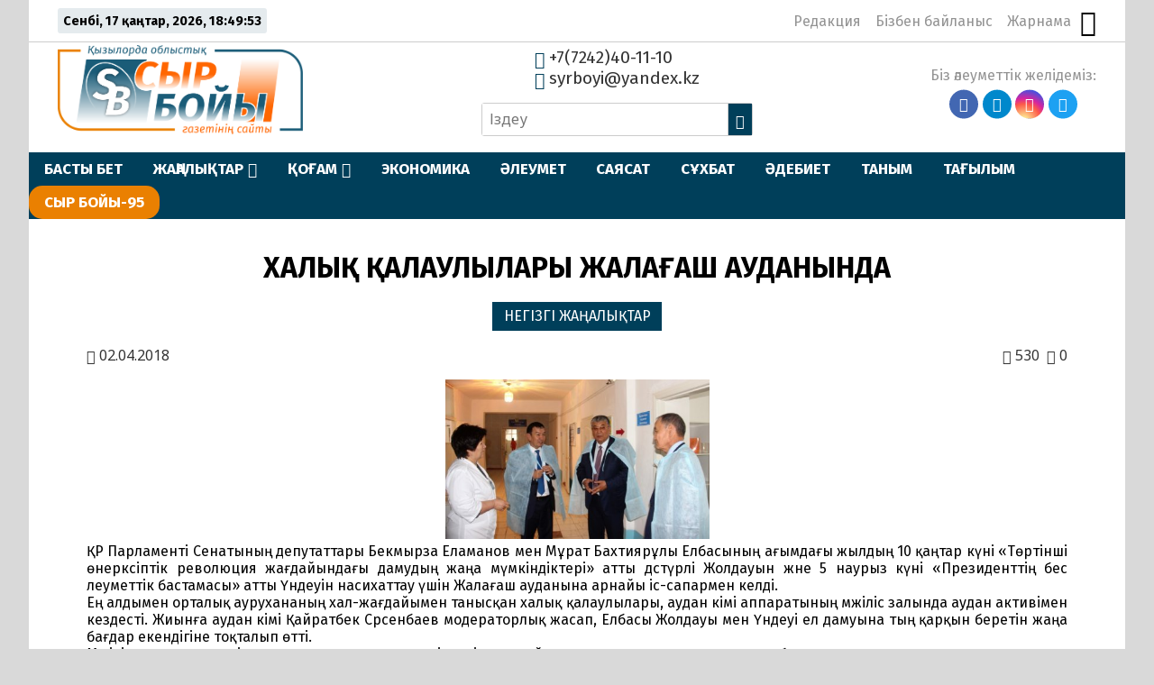

--- FILE ---
content_type: text/html; charset=UTF-8
request_url: https://syrboyi.kz/negizginews/haly-alaulylary-audanymyzda-19273/
body_size: 20188
content:
<!DOCTYPE html>
<html lang="ru">

<head>
    <meta charset="UTF-8">
    <meta name="viewport" content="width=device-width, initial-scale=1.0">
    <meta name="format-detection" content="telephone=no">
    <title>ХАЛЫҚ ҚАЛАУЛЫЛАРЫ ЖАЛАҒАШ АУДАНЫНДА &#8211; syrboyi.kz</title>
<meta name='robots' content='max-image-preview:large' />
<link rel='dns-prefetch' href='//yastatic.net' />
<link rel='dns-prefetch' href='//s.w.org' />
<meta name="robots" content="index, follow"><meta property="og:site_name" content="Сыр Бойы"/><meta property="og:type" content="article"/><meta property="og:title" content="ХАЛЫҚ ҚАЛАУЛЫЛАРЫ ЖАЛАҒАШ АУДАНЫНДА"/><meta property="og:url" content="https://syrboyi.kz/negizginews/haly-alaulylary-audanymyzda-19273/"/><meta property="og:image" content=""/><meta property="og:description" content="ҚР Парламенті Сенатының депутаттары Бекмырза Еламанов мен Мұрат Бахтиярұлы Елбасының ағымдағы жылдың 10 қаңтар күні «Төртінші өнеркәсіптік революция жағдайындағы дамудың жаңа мүмкіндіктері» атты дәстүрлі Жолдауын және 5 наурыз күні «Президенттің бес әлеуметтік бастамасы» атты Үндеуін насихаттау үшін Жалағаш ауданына арнайы іс-сапармен келді. Ең алдымен орталық аурухананың хал-жағдайымен танысқан халық қалаулылары, аудан әкімі аппаратының мәжіліс залында [&hellip;]"/><meta name="twitter:card" value="summary" /><meta name="twitter:url" value="https://syrboyi.kz/negizginews/haly-alaulylary-audanymyzda-19273/" /><meta name="twitter:title" value="ХАЛЫҚ ҚАЛАУЛЫЛАРЫ ЖАЛАҒАШ АУДАНЫНДА" /><meta name="twitter:description" value="ҚР Парламенті Сенатының депутаттары Бекмырза Еламанов мен Мұрат Бахтиярұлы Елбасының ағымдағы жылдың 10 қаңтар күні «Төртінші өнеркәсіптік революция жағдайындағы дамудың жаңа мүмкіндіктері» атты дәстүрлі Жолдауын және 5 наурыз күні «Президенттің бес әлеуметтік бастамасы» атты Үндеуін насихаттау үшін Жалағаш ауданына арнайы іс-сапармен келді. Ең алдымен орталық аурухананың хал-жағдайымен танысқан халық қалаулылары, аудан әкімі аппаратының мәжіліс залында [&hellip;]" /><meta name="twitter:image" value="" /><meta name="twitter:site" value="@kz_syrboyi" /><link rel='stylesheet' id='wp-block-library-css'  href='https://syrboyi.kz/wp-includes/css/dist/block-library/style.min.css' type='text/css' media='all' />
<style id='global-styles-inline-css' type='text/css'>
body{--wp--preset--color--black: #000000;--wp--preset--color--cyan-bluish-gray: #abb8c3;--wp--preset--color--white: #ffffff;--wp--preset--color--pale-pink: #f78da7;--wp--preset--color--vivid-red: #cf2e2e;--wp--preset--color--luminous-vivid-orange: #ff6900;--wp--preset--color--luminous-vivid-amber: #fcb900;--wp--preset--color--light-green-cyan: #7bdcb5;--wp--preset--color--vivid-green-cyan: #00d084;--wp--preset--color--pale-cyan-blue: #8ed1fc;--wp--preset--color--vivid-cyan-blue: #0693e3;--wp--preset--color--vivid-purple: #9b51e0;--wp--preset--gradient--vivid-cyan-blue-to-vivid-purple: linear-gradient(135deg,rgba(6,147,227,1) 0%,rgb(155,81,224) 100%);--wp--preset--gradient--light-green-cyan-to-vivid-green-cyan: linear-gradient(135deg,rgb(122,220,180) 0%,rgb(0,208,130) 100%);--wp--preset--gradient--luminous-vivid-amber-to-luminous-vivid-orange: linear-gradient(135deg,rgba(252,185,0,1) 0%,rgba(255,105,0,1) 100%);--wp--preset--gradient--luminous-vivid-orange-to-vivid-red: linear-gradient(135deg,rgba(255,105,0,1) 0%,rgb(207,46,46) 100%);--wp--preset--gradient--very-light-gray-to-cyan-bluish-gray: linear-gradient(135deg,rgb(238,238,238) 0%,rgb(169,184,195) 100%);--wp--preset--gradient--cool-to-warm-spectrum: linear-gradient(135deg,rgb(74,234,220) 0%,rgb(151,120,209) 20%,rgb(207,42,186) 40%,rgb(238,44,130) 60%,rgb(251,105,98) 80%,rgb(254,248,76) 100%);--wp--preset--gradient--blush-light-purple: linear-gradient(135deg,rgb(255,206,236) 0%,rgb(152,150,240) 100%);--wp--preset--gradient--blush-bordeaux: linear-gradient(135deg,rgb(254,205,165) 0%,rgb(254,45,45) 50%,rgb(107,0,62) 100%);--wp--preset--gradient--luminous-dusk: linear-gradient(135deg,rgb(255,203,112) 0%,rgb(199,81,192) 50%,rgb(65,88,208) 100%);--wp--preset--gradient--pale-ocean: linear-gradient(135deg,rgb(255,245,203) 0%,rgb(182,227,212) 50%,rgb(51,167,181) 100%);--wp--preset--gradient--electric-grass: linear-gradient(135deg,rgb(202,248,128) 0%,rgb(113,206,126) 100%);--wp--preset--gradient--midnight: linear-gradient(135deg,rgb(2,3,129) 0%,rgb(40,116,252) 100%);--wp--preset--duotone--dark-grayscale: url('#wp-duotone-dark-grayscale');--wp--preset--duotone--grayscale: url('#wp-duotone-grayscale');--wp--preset--duotone--purple-yellow: url('#wp-duotone-purple-yellow');--wp--preset--duotone--blue-red: url('#wp-duotone-blue-red');--wp--preset--duotone--midnight: url('#wp-duotone-midnight');--wp--preset--duotone--magenta-yellow: url('#wp-duotone-magenta-yellow');--wp--preset--duotone--purple-green: url('#wp-duotone-purple-green');--wp--preset--duotone--blue-orange: url('#wp-duotone-blue-orange');--wp--preset--font-size--small: 13px;--wp--preset--font-size--medium: 20px;--wp--preset--font-size--large: 36px;--wp--preset--font-size--x-large: 42px;}.has-black-color{color: var(--wp--preset--color--black) !important;}.has-cyan-bluish-gray-color{color: var(--wp--preset--color--cyan-bluish-gray) !important;}.has-white-color{color: var(--wp--preset--color--white) !important;}.has-pale-pink-color{color: var(--wp--preset--color--pale-pink) !important;}.has-vivid-red-color{color: var(--wp--preset--color--vivid-red) !important;}.has-luminous-vivid-orange-color{color: var(--wp--preset--color--luminous-vivid-orange) !important;}.has-luminous-vivid-amber-color{color: var(--wp--preset--color--luminous-vivid-amber) !important;}.has-light-green-cyan-color{color: var(--wp--preset--color--light-green-cyan) !important;}.has-vivid-green-cyan-color{color: var(--wp--preset--color--vivid-green-cyan) !important;}.has-pale-cyan-blue-color{color: var(--wp--preset--color--pale-cyan-blue) !important;}.has-vivid-cyan-blue-color{color: var(--wp--preset--color--vivid-cyan-blue) !important;}.has-vivid-purple-color{color: var(--wp--preset--color--vivid-purple) !important;}.has-black-background-color{background-color: var(--wp--preset--color--black) !important;}.has-cyan-bluish-gray-background-color{background-color: var(--wp--preset--color--cyan-bluish-gray) !important;}.has-white-background-color{background-color: var(--wp--preset--color--white) !important;}.has-pale-pink-background-color{background-color: var(--wp--preset--color--pale-pink) !important;}.has-vivid-red-background-color{background-color: var(--wp--preset--color--vivid-red) !important;}.has-luminous-vivid-orange-background-color{background-color: var(--wp--preset--color--luminous-vivid-orange) !important;}.has-luminous-vivid-amber-background-color{background-color: var(--wp--preset--color--luminous-vivid-amber) !important;}.has-light-green-cyan-background-color{background-color: var(--wp--preset--color--light-green-cyan) !important;}.has-vivid-green-cyan-background-color{background-color: var(--wp--preset--color--vivid-green-cyan) !important;}.has-pale-cyan-blue-background-color{background-color: var(--wp--preset--color--pale-cyan-blue) !important;}.has-vivid-cyan-blue-background-color{background-color: var(--wp--preset--color--vivid-cyan-blue) !important;}.has-vivid-purple-background-color{background-color: var(--wp--preset--color--vivid-purple) !important;}.has-black-border-color{border-color: var(--wp--preset--color--black) !important;}.has-cyan-bluish-gray-border-color{border-color: var(--wp--preset--color--cyan-bluish-gray) !important;}.has-white-border-color{border-color: var(--wp--preset--color--white) !important;}.has-pale-pink-border-color{border-color: var(--wp--preset--color--pale-pink) !important;}.has-vivid-red-border-color{border-color: var(--wp--preset--color--vivid-red) !important;}.has-luminous-vivid-orange-border-color{border-color: var(--wp--preset--color--luminous-vivid-orange) !important;}.has-luminous-vivid-amber-border-color{border-color: var(--wp--preset--color--luminous-vivid-amber) !important;}.has-light-green-cyan-border-color{border-color: var(--wp--preset--color--light-green-cyan) !important;}.has-vivid-green-cyan-border-color{border-color: var(--wp--preset--color--vivid-green-cyan) !important;}.has-pale-cyan-blue-border-color{border-color: var(--wp--preset--color--pale-cyan-blue) !important;}.has-vivid-cyan-blue-border-color{border-color: var(--wp--preset--color--vivid-cyan-blue) !important;}.has-vivid-purple-border-color{border-color: var(--wp--preset--color--vivid-purple) !important;}.has-vivid-cyan-blue-to-vivid-purple-gradient-background{background: var(--wp--preset--gradient--vivid-cyan-blue-to-vivid-purple) !important;}.has-light-green-cyan-to-vivid-green-cyan-gradient-background{background: var(--wp--preset--gradient--light-green-cyan-to-vivid-green-cyan) !important;}.has-luminous-vivid-amber-to-luminous-vivid-orange-gradient-background{background: var(--wp--preset--gradient--luminous-vivid-amber-to-luminous-vivid-orange) !important;}.has-luminous-vivid-orange-to-vivid-red-gradient-background{background: var(--wp--preset--gradient--luminous-vivid-orange-to-vivid-red) !important;}.has-very-light-gray-to-cyan-bluish-gray-gradient-background{background: var(--wp--preset--gradient--very-light-gray-to-cyan-bluish-gray) !important;}.has-cool-to-warm-spectrum-gradient-background{background: var(--wp--preset--gradient--cool-to-warm-spectrum) !important;}.has-blush-light-purple-gradient-background{background: var(--wp--preset--gradient--blush-light-purple) !important;}.has-blush-bordeaux-gradient-background{background: var(--wp--preset--gradient--blush-bordeaux) !important;}.has-luminous-dusk-gradient-background{background: var(--wp--preset--gradient--luminous-dusk) !important;}.has-pale-ocean-gradient-background{background: var(--wp--preset--gradient--pale-ocean) !important;}.has-electric-grass-gradient-background{background: var(--wp--preset--gradient--electric-grass) !important;}.has-midnight-gradient-background{background: var(--wp--preset--gradient--midnight) !important;}.has-small-font-size{font-size: var(--wp--preset--font-size--small) !important;}.has-medium-font-size{font-size: var(--wp--preset--font-size--medium) !important;}.has-large-font-size{font-size: var(--wp--preset--font-size--large) !important;}.has-x-large-font-size{font-size: var(--wp--preset--font-size--x-large) !important;}
</style>
<link rel='stylesheet' id='simple-banner-style-css'  href='https://syrboyi.kz/wp-content/plugins/simple-banner/simple-banner.css' type='text/css' media='all' />
<link rel='stylesheet' id='style-css'  href='https://syrboyi.kz/wp-content/themes/syrb/style.css' type='text/css' media='all' />
<link rel='stylesheet' id='slick-css'  href='https://syrboyi.kz/wp-content/themes/syrb/libs/slick/slick.css' type='text/css' media='all' />
<script type='text/javascript' src='https://syrboyi.kz/wp-includes/js/jquery/jquery.min.js' id='jquery-core-js'></script>
<script type='text/javascript' src='https://syrboyi.kz/wp-includes/js/jquery/jquery-migrate.min.js' id='jquery-migrate-js'></script>
<script type='text/javascript' id='simple-banner-script-js-before'>
const simpleBannerScriptParams = {"pro_version_enabled":"","debug_mode":"","id":19273,"version":"3.2.0","banner_params":[{"hide_simple_banner":"yes","simple_banner_prepend_element":"body","simple_banner_position":"static","header_margin":"","header_padding":"","wp_body_open_enabled":"","wp_body_open":true,"simple_banner_z_index":"","simple_banner_text":"<a href=\"https:\/\/syrboyi.kz\/tag\/nawryznama\/\" target=\"_blank\"><img src=\"https:\/\/syrboyi.kz\/wp-content\/uploads\/2025\/03\/nauryz.webp\" width=\"150\" height=\"auto\" align=\"middle\" alt=\"\"><\/a>","disabled_on_current_page":false,"disabled_pages_array":[],"is_current_page_a_post":true,"disabled_on_posts":"","simple_banner_disabled_page_paths":"","simple_banner_font_size":"20px","simple_banner_color":"#74b445","simple_banner_text_color":"","simple_banner_link_color":"#ffffff","simple_banner_close_color":"","simple_banner_custom_css":"padding-top: 0px;\r\npadding-bottom: 0px;","simple_banner_scrolling_custom_css":"position: fixed;","simple_banner_text_custom_css":"","simple_banner_button_css":"","site_custom_css":"","keep_site_custom_css":"","site_custom_js":"","keep_site_custom_js":"","close_button_enabled":"","close_button_expiration":"","close_button_cookie_set":false,"current_date":{"date":"2026-01-17 18:49:46.367709","timezone_type":3,"timezone":"UTC"},"start_date":{"date":"2026-01-17 18:49:46.367717","timezone_type":3,"timezone":"UTC"},"end_date":{"date":"2026-01-17 18:49:46.367722","timezone_type":3,"timezone":"UTC"},"simple_banner_start_after_date":"","simple_banner_remove_after_date":"","simple_banner_insert_inside_element":""}]}
</script>
<script type='text/javascript' src='https://syrboyi.kz/wp-content/plugins/simple-banner/simple-banner.js' id='simple-banner-script-js'></script>
<link rel="canonical" href="https://syrboyi.kz/negizginews/haly-alaulylary-audanymyzda-19273/" />
	<script type="text/javascript">
	    var ajaxurl = 'https://syrboyi.kz/wp-admin/admin-ajax.php';
	</script>
	<style>.pseudo-clearfy-link { color: #008acf; cursor: pointer;}.pseudo-clearfy-link:hover { text-decoration: none;}</style><style id="simple-banner-hide" type="text/css">.simple-banner{display:none;}</style><style id="simple-banner-position" type="text/css">.simple-banner{position:static;}</style><style id="simple-banner-font-size" type="text/css">.simple-banner .simple-banner-text{font-size:20px;}</style><style id="simple-banner-background-color" type="text/css">.simple-banner{background:#74b445;}</style><style id="simple-banner-text-color" type="text/css">.simple-banner .simple-banner-text{color: #ffffff;}</style><style id="simple-banner-link-color" type="text/css">.simple-banner .simple-banner-text a{color:#ffffff;}</style><style id="simple-banner-z-index" type="text/css">.simple-banner{z-index: 99999;}</style><style id="simple-banner-custom-css" type="text/css">.simple-banner{padding-top: 0px;
padding-bottom: 0px;}</style><style id="simple-banner-scrolling-custom-css" type="text/css">.simple-banner.simple-banner-scrolling{position: fixed;}</style><style id="simple-banner-site-custom-css-dummy" type="text/css"></style><script id="simple-banner-site-custom-js-dummy" type="text/javascript"></script><link rel="icon" href="https://syrboyi.kz/wp-content/uploads/2020/04/cropped-sb_new_logo-32x32.png" sizes="32x32" />
<link rel="icon" href="https://syrboyi.kz/wp-content/uploads/2020/04/cropped-sb_new_logo-192x192.png" sizes="192x192" />
<link rel="apple-touch-icon" href="https://syrboyi.kz/wp-content/uploads/2020/04/cropped-sb_new_logo-180x180.png" />
<meta name="msapplication-TileImage" content="https://syrboyi.kz/wp-content/uploads/2020/04/cropped-sb_new_logo-270x270.png" />
		<style type="text/css" id="wp-custom-css">
			.ccfic {
	font-size: .8em;
    line-height: 1.5em;
    text-align: left;
	color: #003F5A;
}

.readmore-news
.ccfic {
    display: none;
		}
	
.wp-block-image figcaption {
	text-align: center;
	font-size: .8em;
	font-style: italic;
	color: #003F5A;
}

.section-audionews {
	display: none;
}

.main-menu_list li:last-child {

   background-color: #EA8001;
	border-radius: 15px;
}

.main-menu_list li>.sub-menu li a {
    
   background-color: #003F5A;
}

		</style>
		    <!-- Yandex.Metrika counter -->
    <script type="text/javascript">
        (function(m, e, t, r, i, k, a) {
            m[i] = m[i] || function() {
                (m[i].a = m[i].a || []).push(arguments)
            };
            m[i].l = 1 * new Date();
            k = e.createElement(t), a = e.getElementsByTagName(t)[0], k.async = 1, k.src = r, a.parentNode.insertBefore(k, a)
        })
        (window, document, "script", "https://mc.yandex.ru/metrika/tag.js", "ym");

        ym(62760055, "init", {
            clickmap: true,
            trackLinks: true,
            accurateTrackBounce: true
        });
    </script>
    <noscript>
        <div><img src="https://mc.yandex.ru/watch/62760055" style="position:absolute; left:-9999px;" alt="" /></div>
    </noscript>
    <!-- /Yandex.Metrika counter -->
</head>

<body>

    <div class="paper-wrapper">

        <header class="main-header">

            <div class="main-header_top">
                <div class="today-is">
                    <p id="date-now"></p>
                </div>
                <nav class="nav-top">
                    <ul id="nav-top_list" class="nav-top_list"><li id="menu-item-38070" class="menu-item menu-item-type-post_type menu-item-object-page menu-item-38070"><a href="https://syrboyi.kz/redakcija/">Редакция</a></li>
<li id="menu-item-37853" class="menu-item menu-item-type-post_type menu-item-object-page menu-item-37853"><a href="https://syrboyi.kz/bizben-bailanys/">Бізбен байланыс</a></li>
<li id="menu-item-37850" class="menu-item menu-item-type-post_type menu-item-object-page menu-item-37850"><a href="https://syrboyi.kz/jarnama/">Жарнама</a></li>
</ul>                    <button class="vision-switcher" title="Нашар көрушілер режимі"><span class="icon-sunglasses"></span></button>
                </nav>
            </div>

            <div class="main-header_bottom">
                <a class="logo" href="https://syrboyi.kz">
                    <img src="https://syrboyi.kz/wp-content/themes/syrb/img/syrboyi-logo.png" alt="Сыр Бойы">
                </a>

                <div class="contacts-and-search">
                    <div class="contacts">
                        <a href="tel:+77242401110"><span class="icon-phone"></span> +7(7242)40-11-10</a>
                        <a href="mailto:syrboyi@yandex.kz"><span class="icon-envelop"></span> syrboyi@yandex.kz</a>
                    </div>
                    <form class="search-form" action="https://syrboyi.kz/" method="get">
	<input type="search" name="s" class="search-field" id="search-field" value="" placeholder="Іздеу">
	<button><span class="icon-search"></span></button>
</form>                </div>

                <nav class="social-links">
                    <p>Біз әлеуметтік желідеміз:</p>
                    <ul class="social-links_list">
                        <li><a href="https://www.facebook.com/syrboyi.kz/" target="_blank"><span class="icon-facebook"></span></a></li>
                        <li><a href="https://t.me/syrboyi_kz/" target="_blank"><span class="icon-telegram"></span></a></li>
                        <li><a href="https://www.instagram.com/syrboyi_kz" target="_blank"><span class="icon-instagram"></span></a></li>
                        <li><a href="https://twitter.com/kz_syrboyi" target="_blank"><span class="icon-twitter"></span></a></li>
                    </ul>
                </nav>
            </div>

            <div class="main-menu">
                <button class="open-menu">
                    <div class="hamburger">
                        <div></div>
                        <div></div>
                        <div></div>
                    </div>
                </button>
                <button class="close-menu"></button>
                <nav class="main-menu_nav">
                    <ul id="main-menu_list" class="main-menu_list"><li id="menu-item-38140" class="menu-item menu-item-type-post_type menu-item-object-page menu-item-home menu-item-38140"><a href="https://syrboyi.kz/">БАСТЫ БЕТ</a></li>
<li id="menu-item-38323" class="menu-item menu-item-type-post_type menu-item-object-page menu-item-has-children menu-item-38323"><a href="https://syrboyi.kz/songghy-zhangalyqtar/">ЖАҢАЛЫҚТАР</a>
<ul class="sub-menu">
	<li id="menu-item-38123" class="menu-item menu-item-type-taxonomy menu-item-object-category menu-item-38123"><a href="https://syrboyi.kz/category/janalyqtar/alem/">ӘЛЕМ</a></li>
	<li id="menu-item-38124" class="menu-item menu-item-type-taxonomy menu-item-object-category menu-item-38124"><a href="https://syrboyi.kz/category/janalyqtar/el/">ЕЛ</a></li>
	<li id="menu-item-38125" class="menu-item menu-item-type-taxonomy menu-item-object-category menu-item-38125"><a href="https://syrboyi.kz/category/janalyqtar/onir/">ӨҢІР</a></li>
	<li id="menu-item-145963" class="menu-item menu-item-type-taxonomy menu-item-object-category menu-item-145963"><a href="https://syrboyi.kz/category/gazet/">ГАЗЕТ</a></li>
</ul>
</li>
<li id="menu-item-37842" class="menu-item menu-item-type-taxonomy menu-item-object-category menu-item-has-children menu-item-37842"><a href="https://syrboyi.kz/category/kogam/">ҚОҒАМ</a>
<ul class="sub-menu">
	<li id="menu-item-38131" class="menu-item menu-item-type-taxonomy menu-item-object-category menu-item-38131"><a href="https://syrboyi.kz/category/densaylik/">ДЕНСАУЛЫҚ</a></li>
	<li id="menu-item-38128" class="menu-item menu-item-type-taxonomy menu-item-object-category menu-item-38128"><a href="https://syrboyi.kz/category/bilim/">БІЛІМ</a></li>
	<li id="menu-item-38133" class="menu-item menu-item-type-taxonomy menu-item-object-category menu-item-38133"><a href="https://syrboyi.kz/category/madeniet/">МӘДЕНИЕТ</a></li>
	<li id="menu-item-38132" class="menu-item menu-item-type-taxonomy menu-item-object-category menu-item-38132"><a href="https://syrboyi.kz/category/doda/">СПОРТ</a></li>
</ul>
</li>
<li id="menu-item-38134" class="menu-item menu-item-type-taxonomy menu-item-object-category menu-item-38134"><a href="https://syrboyi.kz/category/ekonomik/">ЭКОНОМИКА</a></li>
<li id="menu-item-38135" class="menu-item menu-item-type-taxonomy menu-item-object-category menu-item-38135"><a href="https://syrboyi.kz/category/aleymet/">ӘЛЕУМЕТ</a></li>
<li id="menu-item-38136" class="menu-item menu-item-type-taxonomy menu-item-object-category menu-item-38136"><a href="https://syrboyi.kz/category/saysat/">САЯСАТ</a></li>
<li id="menu-item-38137" class="menu-item menu-item-type-taxonomy menu-item-object-category menu-item-38137"><a href="https://syrboyi.kz/category/suhbat/">СҰХБАТ</a></li>
<li id="menu-item-37844" class="menu-item menu-item-type-taxonomy menu-item-object-category menu-item-37844"><a href="https://syrboyi.kz/category/adebiet/">ӘДЕБИЕТ</a></li>
<li id="menu-item-38138" class="menu-item menu-item-type-taxonomy menu-item-object-category menu-item-38138"><a href="https://syrboyi.kz/category/tanim/">ТАНЫМ</a></li>
<li id="menu-item-38139" class="menu-item menu-item-type-taxonomy menu-item-object-category menu-item-38139"><a href="https://syrboyi.kz/category/tagilim/">ТАҒЫЛЫМ</a></li>
<li id="menu-item-164966" class="menu-item menu-item-type-taxonomy menu-item-object-category menu-item-164966"><a href="https://syrboyi.kz/category/syr-bojy-95/">СЫР БОЙЫ-95</a></li>
</ul>                </nav>
            </div>
        </header>			
			<div class="scsb">
				<div class="scsb-content">

	            
	            	<article class="single-post">
	<header class="single-post-title">
		<h1>ХАЛЫҚ ҚАЛАУЛЫЛАРЫ ЖАЛАҒАШ АУДАНЫНДА</h1>
		<ul class="single-post_cat-names">
			<li><a href="https://syrboyi.kz/category/negizginews/">НЕГІЗГІ ЖАҢАЛЫҚТАР</a></li>		</ul>
		<div class="post-data">
            <p class="post-date"><span class="icon-calendar"></span> 02.04.2018</p>
            <p class="post-views"><span class="icon-eye"></span> 530</p> 
            <p class="post-comments-number"><span class="icon-bubbles4"></span> 0</p>
        </div>
        		<div class="article-img">
					</div>
			</header>
	<div class="post-content">
		<div style="text-align:justify;"><a class="highslide" href="https://syrboyi.kz/wp-content/uploads/posts/2018-04/1522640698_img_4935.jpg" target="_blank"><img src="https://syrboyi.kz/wp-content/uploads/posts/2018-04/medium/1522640698_img_4935.jpg" alt="ХАЛЫҚ ҚАЛАУЛЫЛАРЫ ЖАЛАҒАШ АУДАНЫНДА" class="fr-dii fr-fil fr-draggable" style="width:293px;height:177.102px;"></a> ҚР Парламенті Сенатының депутаттары Бекмырза Еламанов мен Мұрат Бахтиярұлы Елбасының ағымдағы жылдың 10 қаңтар күні «Төртінші өнеркәсіптік революция жағдайындағы дамудың жаңа мүмкіндіктері» атты дәстүрлі Жолдауын және 5 наурыз күні «Президенттің бес әлеуметтік бастамасы» атты Үндеуін насихаттау үшін Жалағаш ауданына арнайы іс-сапармен келді.</div>
<div style="text-align:justify;">Ең алдымен орталық аурухананың хал-жағдайымен танысқан халық қалаулылары, аудан әкімі аппаратының мәжіліс залында аудан активімен кездесті. Жиынға аудан әкімі Қайратбек Сәрсенбаев модераторлық жасап, Елбасы Жолдауы мен Үндеуі ел дамуына тың қарқын беретін жаңа бағдар екендігіне тоқталып өтті.</div>
<div style="text-align:justify;">Мәжіліске аудан активі, депутаттар, ардагерлер, үкіметтік емес ұйымдар, жастар, аудандық мекеме басшылары қатысты.</div>
<div style="text-align:justify;">Жиын соңындаөңір басшысы, жиынға қатысушылар ауданымызға арнайы келген депутаттарға алғысын айтып,ұсыныс-пікірлерін білдірсе, өз кезегінде халық қалаулылары Жалағаш ауданындағы келелі, ауқымды істер одан әрі өз жалғасын табуына тілек-ниеттерін білдірді.</div>
	</div>
	<footer>
		<div class="post-tags">
								</div>
				<div class="social-sharing">
			<p>Әлеуметтік желілерде бөлісіңіз:</p>
			<div class="ya-share2" data-services="whatsapp,telegram,vkontakte,facebook,odnoklassniki,moimir,twitter,skype"></div>
		</div>
	</footer>
</article>
					
					
					

																<section class="section_category similar-news section_single-cat">
							<header>
		                    	<h4>Тағы да оқыңыз:</h4>
		                	</header>
							<div class="category-news">
								<div class="category-news_items">
			                    	                    		
<article class="category-news_item">
    <a href="https://syrboyi.kz/zhanalyqtar-aqparat/qqs-halyqtyng-pikiri-mangyzdy-190366/" title="ҚҚС: Халықтың пікірі маңызды">
        <div 
            class="category-post_link-img" 
            style="background-image: linear-gradient(to top, rgba(0, 0, 0, 0.66), rgba(0, 0, 0, 0.1)), 
            url('https://syrboyi.kz/wp-content/uploads/2025/02/476631898_8909249279198055_7831808022314274012_n.webp');">
        </div>
        <div class="post-info">
            <h4 class="category-post_heading">ҚҚС: Халықтың пікірі маңызды</h4>
            <div class="post-data">
                <p class="post-date"><span class="icon-calendar"></span> 12.02.2025</p>
                <p class="post-views"><span class="icon-eye"></span> 713</p> 
                <p class="post-comments-number"><span class="icon-bubbles4"></span> 0</p>
            </div>
        </div>
    </a>
</article>	                    			                    		
<article class="category-news_item">
    <a href="https://syrboyi.kz/negizginews/quzhattardy-raesimdewdi-ongtajlandyrwgha-qatysty-memorandwm-zhasaldy-122768/" title="Құжаттарды рәсімдеуді оңтайландыруға қатысты меморандум жасалды">
        <div 
            class="category-post_link-img" 
            style="background-image: linear-gradient(to top, rgba(0, 0, 0, 0.66), rgba(0, 0, 0, 0.1)), 
            url('https://syrboyi.kz/wp-content/uploads/2022/09/614a7b03-ba11-4cb3-98bc-835920924786.jpg');">
        </div>
        <div class="post-info">
            <h4 class="category-post_heading">Құжаттарды рәсімдеуді оңтайландыруға қатысты меморандум жасалды</h4>
            <div class="post-data">
                <p class="post-date"><span class="icon-calendar"></span> 28.09.2022</p>
                <p class="post-views"><span class="icon-eye"></span> 1982</p> 
                <p class="post-comments-number"><span class="icon-bubbles4"></span> 0</p>
            </div>
        </div>
    </a>
</article>	                    			                    		
<article class="category-news_item">
    <a href="https://syrboyi.kz/negizginews/konstitwcijagha-engiziletin-tuezetwler-bojynsha-baghyt-baghdar-94029/" title="Конституцияға енгізілетін түзетулер бойынша бағыт-бағдар">
        <div 
            class="category-post_link-img" 
            style="background-image: linear-gradient(to top, rgba(0, 0, 0, 0.66), rgba(0, 0, 0, 0.1)), 
            url('https://syrboyi.kz/wp-content/uploads/2022/05/sharav.jpg');">
        </div>
        <div class="post-info">
            <h4 class="category-post_heading">Конституцияға енгізілетін түзетулер бойынша бағыт-бағдар</h4>
            <div class="post-data">
                <p class="post-date"><span class="icon-calendar"></span> 11.05.2022</p>
                <p class="post-views"><span class="icon-eye"></span> 3550</p> 
                <p class="post-comments-number"><span class="icon-bubbles4"></span> 0</p>
            </div>
        </div>
    </a>
</article>	                    			                    		
<article class="category-news_item">
    <a href="https://syrboyi.kz/negizginews/zhoba-qazaqstan-respwblikasynyng-konstitwcijasyna-oezgerister-men-tolyqtyrwlar-engizw-twraly-qazaqstan-respwblikasynyng-zangy-93534/" title="ЖОБА: «Қазақстан Республикасының Конституциясына өзгерістер мен толықтырулар енгізу туралы» Қазақстан Республикасының Заңы">
        <div 
            class="category-post_link-img" 
            style="background-image: linear-gradient(to top, rgba(0, 0, 0, 0.66), rgba(0, 0, 0, 0.1)), 
            url('https://syrboyi.kz/wp-content/uploads/2022/05/455.jpg');">
        </div>
        <div class="post-info">
            <h4 class="category-post_heading">ЖОБА: «Қазақстан Республикасының Конституциясына өзгерістер мен толықтырулар енгізу туралы» Қазақстан Республикасының Заңы</h4>
            <div class="post-data">
                <p class="post-date"><span class="icon-calendar"></span> 06.05.2022</p>
                <p class="post-views"><span class="icon-eye"></span> 1695</p> 
                <p class="post-comments-number"><span class="icon-bubbles4"></span> 0</p>
            </div>
        </div>
    </a>
</article>	                    			                    				                    	</div>
							</div>
						</section>
					
								
				</div>
				
				<aside class="main-sidebar">
	<div class="main-sidebar_content">
		<div class="clone-it">
			<section class="sidebar-news recent-news tabs">
				<header class="section-header">
					<h4>Жаңалықтар</h4>
					<ul class="tabs-caption">
					    <li class="most-recent__tab styled-heading">Соңғы</li>
					    <li class="most-viewed__tab">Көп қаралған</li>
					</ul>
				</header>
				<div class="sidebar-news-tab active-tab">
					<ul class="sidebar-news-list recent-news-list">
									            			                <li>
    <a href="https://syrboyi.kz/zedelnews/ajmaq-basshysy-orhun-medical-ortalyghynyng-zhumysymen-tanysty-203566/">
    	    	    	        <h5>Аймақ басшысы Orhun Medical  орталығының жұмысымен танысты</h5>
        <div class="post-data">
            <p class="post-date"><span class="icon-calendar"></span> 17.01.2026</p>
            <p class="post-views"><span class="icon-eye"></span> 27</p>
                    </div>
    </a>
</li>			            			                <li>
    <a href="https://syrboyi.kz/aleymet/awdandyq-ardagerler-kengesining-esep-berw-konferencijasy-oetti-203536/">
    	    	    	        <h5>Аудандық ардагерлер кеңесінің есеп беру конференциясы өтті</h5>
        <div class="post-data">
            <p class="post-date"><span class="icon-calendar"></span> 17.01.2026</p>
            <p class="post-views"><span class="icon-eye"></span> 27</p>
                    </div>
    </a>
</li>			            			                <li>
    <a href="https://syrboyi.kz/zedelnews/mangyzdy-infraqurylymdyq-zhobanyng-qurylys-barysyn-koerdi-203534/">
    	    	    	        <h5>Маңызды инфрақұрылымдық жобаның құрылыс барысын көрді</h5>
        <div class="post-data">
            <p class="post-date"><span class="icon-calendar"></span> 17.01.2026</p>
            <p class="post-views"><span class="icon-eye"></span> 37</p>
                    </div>
    </a>
</li>			            			                <li>
    <a href="https://syrboyi.kz/akparat/turmaghambetting-tujaghy-203565/">
    	    	    	        <h5>ТҰРМАҒАМБЕТТІҢ ТҰЯҒЫ</h5>
        <div class="post-data">
            <p class="post-date"><span class="icon-calendar"></span> 17.01.2026</p>
            <p class="post-views"><span class="icon-eye"></span> 35</p>
                    </div>
    </a>
</li>			            			                <li>
    <a href="https://syrboyi.kz/aleymet/qaraqum-quryltajy-203563/">
    	    	    	        <h5>ҚАРАҚҰМ ҚҰРЫЛТАЙЫ</h5>
        <div class="post-data">
            <p class="post-date"><span class="icon-calendar"></span> 17.01.2026</p>
            <p class="post-views"><span class="icon-eye"></span> 36</p>
                    </div>
    </a>
</li>			            			                <li>
    <a href="https://syrboyi.kz/basty-zhangalyqtar/aynaglass-elimizdegi-alghashqy-zawyt-203562/">
    	    	    	        <h5>«AynaGlass» – еліміздегі алғашқы зауыт</h5>
        <div class="post-data">
            <p class="post-date"><span class="icon-calendar"></span> 17.01.2026</p>
            <p class="post-views"><span class="icon-eye"></span> 37</p>
                    </div>
    </a>
</li>			            			                <li>
    <a href="https://syrboyi.kz/basty-zhangalyqtar/talajdy-arbaghan-temir-tangba-203561/">
    	    	    	        <h5>Талайды арбаған темір «таңба»</h5>
        <div class="post-data">
            <p class="post-date"><span class="icon-calendar"></span> 17.01.2026</p>
            <p class="post-views"><span class="icon-eye"></span> 35</p>
                    </div>
    </a>
</li>			            			                <li>
    <a href="https://syrboyi.kz/adebiet/boerining-asyghy-203560/">
    	    	    	        <h5>Бөрінің асығы</h5>
        <div class="post-data">
            <p class="post-date"><span class="icon-calendar"></span> 17.01.2026</p>
            <p class="post-views"><span class="icon-eye"></span> 40</p>
                    </div>
    </a>
</li>			            			                <li>
    <a href="https://syrboyi.kz/akparat/ashyq-oj-alangy-203559/">
    	    	    	        <h5>Ашық ой алаңы</h5>
        <div class="post-data">
            <p class="post-date"><span class="icon-calendar"></span> 17.01.2026</p>
            <p class="post-views"><span class="icon-eye"></span> 37</p>
                    </div>
    </a>
</li>			            			                <li>
    <a href="https://syrboyi.kz/basty-zhangalyqtar/dala-demokratijasynyng-koerinisi-203557/">
    	    	    	        <h5>Дала демократиясының көрінісі</h5>
        <div class="post-data">
            <p class="post-date"><span class="icon-calendar"></span> 17.01.2026</p>
            <p class="post-views"><span class="icon-eye"></span> 47</p>
                    </div>
    </a>
</li>			            			            		            </ul>
		            <div class="link-to-all">
		            	<a href="https://syrboyi.kz/songghy-zhangalyqtar/">Барлығы</a>
		            </div>
				</div>
				<div class="sidebar-news-tab">
					<select class="choose-period">
		                <option value="today">24 сағат</option>
		                <option value="week">7 күн</option>
		                <option value="month">30 күн</option>
		            </select>
		            <ul class="sidebar-news-list popular-news-list">
									            			                <li>
    <a href="https://syrboyi.kz/basty-zhangalyqtar/dala-demokratijasynyng-koerinisi-203557/">
    	    	    	        <h5>Дала демократиясының көрінісі</h5>
        <div class="post-data">
            <p class="post-date"><span class="icon-calendar"></span> 17.01.2026</p>
            <p class="post-views"><span class="icon-eye"></span> 47</p>
                    </div>
    </a>
</li>			            			                <li>
    <a href="https://syrboyi.kz/adebiet/boerining-asyghy-203560/">
    	    	    	        <h5>Бөрінің асығы</h5>
        <div class="post-data">
            <p class="post-date"><span class="icon-calendar"></span> 17.01.2026</p>
            <p class="post-views"><span class="icon-eye"></span> 40</p>
                    </div>
    </a>
</li>			            			                <li>
    <a href="https://syrboyi.kz/basty-zhangalyqtar/quryltaj-halyq-koezqarasymen-sanasw-ony-syjlaw-203549/">
    	    	    	        <h5>ҚҰРЫЛТАЙ – ХАЛЫҚ КӨЗҚАРАСЫМЕН САНАСУ, ОНЫ СЫЙЛАУ</h5>
        <div class="post-data">
            <p class="post-date"><span class="icon-calendar"></span> 17.01.2026</p>
            <p class="post-views"><span class="icon-eye"></span> 39</p>
                    </div>
    </a>
</li>			            			                <li>
    <a href="https://syrboyi.kz/akparat/ashyq-oj-alangy-203559/">
    	    	    	        <h5>Ашық ой алаңы</h5>
        <div class="post-data">
            <p class="post-date"><span class="icon-calendar"></span> 17.01.2026</p>
            <p class="post-views"><span class="icon-eye"></span> 37</p>
                    </div>
    </a>
</li>			            			                <li>
    <a href="https://syrboyi.kz/zedelnews/mangyzdy-infraqurylymdyq-zhobanyng-qurylys-barysyn-koerdi-203534/">
    	    	    	        <h5>Маңызды инфрақұрылымдық жобаның құрылыс барысын көрді</h5>
        <div class="post-data">
            <p class="post-date"><span class="icon-calendar"></span> 17.01.2026</p>
            <p class="post-views"><span class="icon-eye"></span> 37</p>
                    </div>
    </a>
</li>			            			                <li>
    <a href="https://syrboyi.kz/basty-zhangalyqtar/aynaglass-elimizdegi-alghashqy-zawyt-203562/">
    	    	    	        <h5>«AynaGlass» – еліміздегі алғашқы зауыт</h5>
        <div class="post-data">
            <p class="post-date"><span class="icon-calendar"></span> 17.01.2026</p>
            <p class="post-views"><span class="icon-eye"></span> 37</p>
                    </div>
    </a>
</li>			            			                <li>
    <a href="https://syrboyi.kz/aleymet/oezekti-maesele-talqylandy-203554/">
    	    	    	        <h5>Өзекті мәселе талқыланды</h5>
        <div class="post-data">
            <p class="post-date"><span class="icon-calendar"></span> 17.01.2026</p>
            <p class="post-views"><span class="icon-eye"></span> 37</p>
                    </div>
    </a>
</li>			            			                <li>
    <a href="https://syrboyi.kz/aleymet/qaraqum-quryltajy-203563/">
    	    	    	        <h5>ҚАРАҚҰМ ҚҰРЫЛТАЙЫ</h5>
        <div class="post-data">
            <p class="post-date"><span class="icon-calendar"></span> 17.01.2026</p>
            <p class="post-views"><span class="icon-eye"></span> 36</p>
                    </div>
    </a>
</li>			            			                <li>
    <a href="https://syrboyi.kz/basty-zhangalyqtar/talajdy-arbaghan-temir-tangba-203561/">
    	    	    	        <h5>Талайды арбаған темір «таңба»</h5>
        <div class="post-data">
            <p class="post-date"><span class="icon-calendar"></span> 17.01.2026</p>
            <p class="post-views"><span class="icon-eye"></span> 35</p>
                    </div>
    </a>
</li>			            			                <li>
    <a href="https://syrboyi.kz/akparat/turmaghambetting-tujaghy-203565/">
    	    	    	        <h5>ТҰРМАҒАМБЕТТІҢ ТҰЯҒЫ</h5>
        <div class="post-data">
            <p class="post-date"><span class="icon-calendar"></span> 17.01.2026</p>
            <p class="post-views"><span class="icon-eye"></span> 35</p>
                    </div>
    </a>
</li>			            			            		            </ul>
		            <div class="link-to-all">
		            	<a href="https://syrboyi.kz/koep-qaralghan-zhangalyqtar/">Барлығы</a>
		            </div>
		        </div>
			</section>
			<div class="pdf-subscribe">
					            	               	<a href="https://syrboyi.kz/pdf/7-8-21082-21083-203544/">
	               		<img width="300" height="497" src="https://syrboyi.kz/wp-content/uploads/2026/01/1-bet-17.01.2026-d2-1.jpg" class="attachment-post-thumbnail size-post-thumbnail wp-post-image" alt="" loading="lazy" />	               		<span>№7-8 (21082-21083)<br>17.01.2026</span>
	               	</a>
	            	            	            <a class="link-to-cat" href="https://syrboyi.kz/category/pdf/">PDF мұрағаты</a>
			</div>
		</div>
									<section class="section-audionews">
				<header class="section-header">
					<a class="styled-heading" href="https://syrboyi.kz/category/%d0%b0%d1%83%d0%b4%d0%b8%d0%be/"><h4>Аудио</h4></a>
					<a href="https://syrboyi.kz/category/%d0%b0%d1%83%d0%b4%d0%b8%d0%be/" class="link-to-cat">Барлығы</a>
				</header>
				<div class="audionews-list">
					<a class="audionews-item" href="https://syrboyi.kz/%d0%b0%d1%83%d0%b4%d0%b8%d0%be/koene-shahardyng-kemeldenw-kezengi-190381/">
						<img alt='Автор поста' src='https://syrboyi.kz/wp-content/plugins/clearfy-pro/assets/images/default-avatar.png' srcset='https://syrboyi.kz/wp-content/plugins/clearfy-pro/assets/images/default-avatar.png 2x' class='avatar avatar-60 photo avatar-default' height='60' width='60' title=" " loading='lazy'/>						<h5><span class="icon-volume-medium"></span> Көне шаһардың кемелдену кезеңі</h5>
					</a>
				</div>
			</section>
			    		<section class="syrboiy-polls">
            <div class="dem-polls"></div>        </section>
		<section class="syrboiy-calendar">
			<header class="section-header">
				<a class="styled-heading" href=""><h4>Жаңалықтар мұрағаты</h4></a>
			</header>
			<div class="hide-widget-title">Archive Calendar</div>		<div id="ajax_ac_widget">
			<div class="select_ca">
				<select name="month" id="my_month" >
					<option value="01" selected="selected" >Қаңтар</option><option value="02">Ақпан</option><option value="03">Наурыз</option><option value="04">Сәуір</option><option value="05">Мамыр</option><option value="06">Маусым</option><option value="07">Шілде</option><option value="08">Тамыз</option><option value="09">Қыркүйек</option><option value="10">Қазан</option><option value="11">Қараша</option><option value="12">Желтоқсан</option>				</select>

					 

				<select name="Year" id="my_year" >
				<option value="2019">2019</option><option value="2020">2020</option><option value="2021">2021</option><option value="2022">2022</option><option value="2023">2023</option><option value="2024">2024</option><option value="2025">2025</option><option value="2026" selected="selected" >2026</option><option value="2027">2027</option><option value="2028">2028</option><option value="2029">2029</option>
				</select>
			</div><!--select ca -->
			<div class="clear" style="clear:both; margin-bottom: 5px;"></div>
            <div class="ajax-calendar">
            <div class="aj-loging" style="left: 49%;position: absolute;top: 50%; display:none"><img src="https://syrboyi.kz/wp-content/plugins/ajax-archive-calendar/loading.gif" /></div>
            
			<div id="my_calendar">
            	<table id="my-calendar">
	<thead>
	<tr>
		<th class="Дс" scope="col" title="Дүйсенбі">Дс</th>
		<th class="Сс" scope="col" title="Сейсенбі">Сс</th>
		<th class="Ср" scope="col" title="Сәрсенбі">Ср</th>
		<th class="Бс" scope="col" title="Бейсенбі">Бс</th>
		<th class="Жм" scope="col" title="Жұма">Жм</th>
		<th class="Сн" scope="col" title="Сенбі">Сн</th>
		<th class="Жс" scope="col" title="Жексенбі">Жс</th>
	</tr>
	</thead>

	<tbody>
	<tr>
		<td colspan="3" class="pad">&nbsp;</td><td class="notday"><a class="has-post" href="https://syrboyi.kz/date/2026/01/01/" title="Сыр медицинасының жетістігі
Физика-математика лицей-интернаты
Жақсы жолдың үлесі – 95 пайыз
Ар жағалаған аға
Шәкірт жүрегіндегі ізгілік нұры
Егінші – мәрт, жер – жомарт
Инвестиция инфрақұрылымы өркендеген өңірге келеді
Білім мен еңбектің жоғары бағасы
Қазақстан 2026 жылы 40 елмен халықаралық автожүк тасымалы квотасын келісіп қойды
Қазақстанда өндіріс барысында болатын қайғылы жағдайлар азайды
Дәрігер жетістігі
Қызылорда – «Жылдың үздік спорт өңірі»
Тарихи кезеңді жадыда жаңғыртқан
2026: Қандай өзгеріс күтеміз?
Еңбек адамы дәріптелген жыл
Майдангерге құрмет
Баянауылда қысқы туризм ашылды
Талқыланған мәселелер бойынша тапсырма берілді
Азық-түлік бағасы: Тұрақтандыру қорының әлеуеті қандай?
Жаңажылдық тілек
Облыс әкімі Нұрлыбек Нәлібаевтың жаңа жыл мерекесімен құттықтауы
Сарапшылар түнге қалған лас ыдыс қандай ауруларға әкелуі мүмкін екенін айтты
Мемлекет басшысының Қазақстан халқын Жаңа жылмен құттықтауы
№1 (21076)">1</a></td><td class="notday"><a class="has-post" href="https://syrboyi.kz/date/2026/01/02/" title="Азық-түлік тауарларының  бағасы тұрақты бақылауда
Аймақ басшысы сол жағалаудағы автономды блок-модульді қазандық құрылысымен танысты
Қарт майдангер 104 жасқа толды
Қайраткерді қос мерекесімен құттықтады">2</a></td><td class="notday"><a class="has-post" href="https://syrboyi.kz/date/2026/01/03/" title="Қалыпты тіршілікке тірек болғандар">3</a></td><td class="notday"><a class="has-post" href="https://syrboyi.kz/date/2026/01/04/" title="35 жылда 2 млн-ға жуық көшет ектім — қызылордалық қарт бағбан
Қытайда теміржол желісінің ұзындығы 165 мың шақырымға жетті
Аудан әкімі ардагерлерді құттықтады
Сәбилермен басталған жаңа жыл қуанышы">4</a></td>
	</tr>
	<tr>
		<td class="notday"><a class="has-post" href="https://syrboyi.kz/date/2026/01/05/" title="Атырауда бүтін бір отбасының жұмбақ жағдайда жоғалуына байланысты қылмыстық іс қозғалды
Қызылорда облысының Бас полицейі облыс орталығында тұрғындарды қабылдады
Жеке қабылдауда қала тұрғындарының түйткілді мәселелері шешімін тапты
Қасым-Жомарт Тоқаев: Мен – мемлекетшіл адаммын
«Аватар» фильмінің үшінші бөлімі 1 миллиард доллардан астам қаражат жинады
Қызылордада мереке күндері жедел қызметтер күшейтілген режимде жұмыс істеді
Трамп Венесуэланың уақытша президентіне ескерту жасады
Алматыда Жаңа жыл түні пиротехникадан 20 адам зардап шекті
Бибісара Асаубаева әлемнің үздік шахматшылары қатарына енді
Әйел екі апта бойы өлі сүйіктісімен бірге өмір сүрген
Экономикамызда теңсіздіктер әлі де сақталып отыр &#8211; Президент
Қоғамымыз мән-мағынасы терең ақпараттың да қадірін білгені дұрыс &#8211; Президент
Қазақстанда зейнетақы мен жәрдемақы көбейді
Қазақстан жаңғырудың жаңа кезеңіне қадам басты – Мемлекет басшысы Қасым-Жомарт Тоқаевтың сұхбаты">5</a></td><td class="notday"><a class="has-post" href="https://syrboyi.kz/date/2026/01/06/" title="ІІМ: 85 миллионнан астам алаяқтық қоңыраудың жолы кесілді
2026 жыл Цифрландыру және ЖИ жылы деп жарияланды &#8211; Жарлық
Жаппай мал қырылу дерегі тіркелген жоқ
Цифрландыру және жасанды интелект саласын дамыту мәселесі қаралды
Қазандық қаңтарда іске қосылмақ
«ҚазАтомӨнеркәсіп» ҰАК» АҚ басқарма төрағасымен кездесті
Фракция мүшелері тұрғындар тілегін тыңдады
Қоғаммен байланыстың тиімді тетігі
Өткен өмір – көрген түс
Мереке күндеріндегі тынымсыз тірлік
Аймақ басшысы Президент саябағын қайта жаңғырту жұмыстарымен танысты
Қызылордада желшешек ауруының 86,5%-ын балалар жұқтырған
Биыл тағы 2 спутниктік интернет операторы жұмысын бастайды
Мәжіліс депутатымен кездесті
Бірлікті бекемдеген «Достық үйінің» жаңа ғимараты
Қоғам қайраткері Нәжмадин Мұсабаевқа ерекше құрмет көрсетілді
Президент саябағы ерекше үлгіде сәулеттеніп келеді
Қайраткерді құттықтады
Лимон пісті, папайя, кумкват ағашы жеміс салып тұр
Құлын-жылым, дүбірлет дүлдүл болып
Бағыт пен жауапкершілік
Тарифтің төмен болғаны кімге тиімді?
№2 (21077)">6</a></td><td class="notday"><a class="has-post" href="https://syrboyi.kz/date/2026/01/07/" title="Балалар спортын қаржыландыру екі есеге жуық артады
Елде стоматологиялық клиникалар жаппай тексеріліп жатыр
Туыстар арасындағы неке үшін жаза қатаңдатылады
АШМ-де сиыр еті экспортына енгізілген шектеулер түсіндірілді
Қазақстанда «жасыл» генерация үлесі 7%-ға жетті
Мәжіліс депутаттары Ақжарма ауылындағы газдандыру жұмысымен танысты
Елімізде төлқұжатты онлайн қайта шығару іске қосылмақ
Цифрландыру және жасанды интеллект саласын дамыту мәселелері қаралды
Hyundai өз зауыттарына 30 мың адамтектес робот орналастырады
Қазақстан әлемдік экономиканың үздік 50 елі қатарына енді">7</a></td><td class="notday"><a class="has-post" href="https://syrboyi.kz/date/2026/01/08/" title="Өңірлерді дамытудың жаңа кезеңі басталды
Теміржол вокзалының қайта жаңғырту жұмыстарын көрді
Алматы маңындағы жантүршігерлік жол апаты: Үндістаннан келген студенттер қаза тапты
Өзбекстанда дәрігерлер науқастың асқазанынан 200 грамм шеге алып шықты
WhatsApp-та кибералаяқтықтың жаңа түрі пайда болды
Қызылорда облыстық ауруханасында 10 мыңға жуық ота жасалды
Қытайдың солтүстік-батысында көне қабірлер кешені табылды
Грекияда 2025 жыл ел тарихындағы екінші ең ыстық жыл болды
Қызылордада бруцеллез жұқтырған 70-тен астам мал сойылды">8</a></td><td class="notday"><a class="has-post" href="https://syrboyi.kz/date/2026/01/09/" title="«Ұрпақ тәрбиесі – ұлт болашағы» тақырыбында кеңейтілген мәжіліс өтті
№3-4 (21078-21079)
Желі Еркеш Хасенге бойкот жариялады
Жамбыл облысында сарбаз өз саусақтарын шауып тастаған
Қызылорда облыстық пробация есебіндегі азамат кәсібін дөңгелетіп отыр
Облыста су айдындарындағы қауіпсіздікке бағытталған «Мұз» акциясы өтуде
Алматы-Бішкек тасжолындағы апат: жарақат алған үндістандық үшінші студент көз жұмды
Президент Әкімшілік құқық бұзушылық туралы заңға қол қойды
Президент Құрылыс кодексіне қол қойды
Аудан әкімі іргелі білім ордасына барды
Ауыз су сапасы – сала мамандарының күнделікті еңбегі
Айзат Жұманованың өлімі: Айбар Жанболат 14 жылға сотталды
Қоғамдық көліктегі қауіпсіздік – жүргізуші жауапкершілігі
Мәжіліс депутаттары «AynaGlass» зауытының жұмысымен танысты
Еңбек адамы – қоғам тірегі
«Баламды бұлай тәрбиелеген жоқпын»: Атыраудағы оқиғаға қатысты күдіктінің анасы сұхбат берді
Қызылордалық ұстаздардың мерейі үстем болды
Мұрат Бисембиннің жаназасы қайда өтеді
Сенат: Қызылордада реформалардың жүзеге асырылуына серпін берілді">9</a></td><td class="notday"><a class="has-post" href="https://syrboyi.kz/date/2026/01/10/" title="Арал ауданының Жалаңаш ауылында 150 орындық мектеп пайдалануға берілді
Газдандыру деңгейі 64%-дан асты
«Ұрпақ тәрбиесі – ұлт болашағы»
Табыстың бір кілті – туризм
Өңірлерді дамытудың жаңа кезеңі
Сенім грамоталарын қабылдады
Өмір өтті-ау зулап ағып&#8230;
Достыққа адал жан еді
Теміржол ауруханасына темірдей тәртіп орнатқан
Тағдыр жеңімпазы
Жасыл әлемнің жанашыры
Малдың жаппай қырылу дерегі тіркелген жоқ">10</a></td><td class="notday"><a class="has-post" href="https://syrboyi.kz/date/2026/01/11/" title="Кентаудағы кафедегі жарылыс: Зардап шеккен тағы бір адам ауруханада көз жұмды
Аймақ басшысы Мәжіліс депутатымен кездесті
Қорғаныс министрі Қызылорда облысындағы әскери құрылымдардың жұмысымен танысты
Қызылорда қаласында 135 пәтерлік тұрғын үй пайдалануға берілді">11</a></td>
	</tr>
	<tr>
		<td class="notday"><a class="has-post" href="https://syrboyi.kz/date/2026/01/12/" title="2025 жылы халыққа берілген кредиттер 24,6 трлн теңгеге жетті
«Яндекс такси» қызметін сынаған депутат отандық жүйені қолдауға шақырды
Қызылордада бір күнде екі көлік ұрлаған күдікті ұсталды
Ұлағатты ұстазға құрмет
&lt;strong&gt;Алмас Өтешов облыстың аға жаттықтырушысы болып тағайындалды&lt;/strong&gt;
Қызылордада Инклюзивті спорт орталығының салтанатты ашылу рәсімі өтті
«Камераға өтірік жыламаймын»: Төреғали Төреәлінің қарындасы қымбат сыйлық алып үйренгенін айтты
Қазақстандық танымал блогерге іздеу салынды
«Ененің даналығы»: Гүлзира Айдарбекова үлкен келінін қонаққа шақырып, сыйлық берді
Теміржол вокзалдарын жөндеу жұмыстары бақылауда
Қызылордада «Сыр жастары» өңірлік бағдарламасымен 100 жас отбасы баспаналы болды
Байқоңыр қаласындағы мектеп-лицейдің материалдық базасымен танысты">12</a></td><td class="notday"><a class="has-post" href="https://syrboyi.kz/date/2026/01/13/" title="Даңқсыз өткен дегдар
Ұлттық театрдың 100 жылдығымен құттықтады
Ауданды ауыз сумен қамту мәселелері қаралды
Басқа қызметке ауысуына байланысты шығарып салды
Шымкентте аспанда екі ұшақ соқтығыса жаздады
Сумен жабдықтау саласына цифрлық технологияларды енгізу мәселесі қаралды
Қазақстанның әскери қызметшілерін әлеуметтік қолдау: 2025 жылы не өзгерді?
Жалағаш ауданында неке бұзу тіркелмеген бірегей аудан
Шаттық ұялаған шақ
Бағаны тізгіндей аламыз ба?
«Біз теңізге қарызбыз»
Ұлт рухының сахнадағы шежіресі
Адал еңбекті бағалаған абзал
Руслан Өтепбай 17 жыл құлдықта болған Құндыз бен Назгүлдің жағдайын біліп қайтты
«Қайтыс болатынын түсінде үш рет көрген»: Танымал әншінің түсі шын өмірде қайталанды
Жер анаға түскен алғашқы із
«Қайсардың» алдағы мақсаты айқын
Өңірде жұмылдыру дайындығы мен қауіпсіздік бағытындағы жұмыстар жүйелі жүргізілуде
Мемлекет басшысы конституциялық реформаға қатысты түсіп жатқан ұсыныстармен танысты
Қорғаныс министрінің Қызылордаға сапары
Қайта жаңғыртылған теміржол қақпасы барлық вокзалдар күрделі жөндеуден өтуде
Озық үлгідегі жаңа база
Ұрпақ болашағының игілігі
Конституциялық реформа және Ұлттық құрылтайға дайындық мәселесі
Қазалыда «Заң мен тәртіп – ортақ міндет» атты кеңейтілген мәжіліс өтті
Қытайлық компаниялармен үшжақты келісімге қол қойылды
№5 (21080)">13</a></td><td class="notday"><a class="has-post" href="https://syrboyi.kz/date/2026/01/14/" title="Көкжөтел, қызылша, туберкулез: Қызылордада бірқатар ауру көрсеткіші төмендеді
Қазақстанда кешкі сегізден кейін алкоголь сатылмауы мүмкін
Алматыдан Қызылордаға бет алған Air Astana ұшағы кері қайтуға мәжбүр болды
Депутат Қазақстанда Roblox платформасын тексеруді сұрады
Қытай-Қазақстан ауыл шаруашылығы ынтымақтастығы жаңа деңгейге көтерілді
Жаңақорған кентінде 80 отбасы жаңа баспанаға ие болды
&lt;strong&gt;Орталық қалалық емханада партиялық бақылау жүргізілді&lt;/strong&gt;
Қазақстанда инвестициялық қорларды құру жеңілдейді
Қызылордада Полиция департаменті 2025 жылдың жұмысын қорытындылады
Тайландта құрылыс краны пойызға құлады: қаза тапқандар бар
&#171;Бірнеше адам жауапқа тартылды&#187;: Қабатовтың тоқалына тіл тигізгендердің жағдайы қиын
Еркебұлан Тоқтар – “Gold” айқасы: Өзбекстандық жауынгер келісімшартқа қол қойды
Сумен жабдықтау саласына цифрлық технологияларды енгізу мәселесі қаралды
Мемлекеттік бағдарламаларға түсіндірме жұмыстары жүргізілді
Таиландта катер апатынан 8 қазақстандық азамат зардап шеккен
«Әр қадамын аңдып, күні-түні маза бермеді»: Шымкентте кісі қолынан қаза тапқан 21 жастағы қыздың жақындары сұмдық жайттардың бетін ашты
Робототехника: қызылордалық оқушылар республикалық жарысқа жолдама алды
Аудандық ардагерлер кеңесінің кезекті конференциясы өтті
Аудан әкімі төтенше жағдайлар мен ветеринариялық қызметтердің жұмысымен танысты
Қазақстан Үкіметі жер қойнауын зерттеудің жаңа кезеңіне кірісуде: геологиялық барлауға 240 млрд теңге бөлінеді
Шиелі кентінің тұрғындарына «Шұғыла» мөлтек ауданынан салынған үйлердің пәтер кілті табысталды
Аймақ басшысы «Шиелі-Тайқоңыр» автокөлік жолын жөндеу жұмыстарымен танысты
Қызылорда облысында 40 МВт күн электр станциясы іске қосылды">14</a></td><td class="notday"><a class="has-post" href="https://syrboyi.kz/date/2026/01/15/" title="Почему ноутбуки HP остаются актуальными годами
&#171;Бәрінен кешірім сұраймын&#187;: Түркістан облысында әкесін өлімші етіп ұрды деп айыпталған ер адам сотта көз жасқа ерік берді
Ақтөбе облысының делегациясы Сыр өңіріне келді
Аудан әкімі төтенше жағдайлар бөлімінің жұмысымен танысты
Мәжіліс депутаттары денсаулық сақтау саласындағы маңызды нысандармен танысты
«Таза бейсенбі»: Тарихи орын аумағы қардан тазартылды
Өңірде эпидемиологиялық ахуал тұрақты сақталуда
Аудан әкімі әлеуметтік маңызы бар азық-түлік бағасын бақылады
ЖИ: Соңғы сөз кімде?
Бақылаудың жаңа тәртібі
«Ықпалды Парламент»: Мәулен Әшімбаев Мемлекет басшысы реформаларының негізгі
Жаны жайсаң жақсы жан
Біздің Бақыт немесе жетпістегі жігітке мінездеме
Өңір тарихында өзгеше жиын болмақ
Тарихи сабақтастық тартуы
Ұлттық Құрылтай – қоғам трансформациясының арқауы
Шиелі: Көпке ортақ көшелі іс жол – қатынас өзегі
Жаңақорған: Санаулы жылдар сыбағасы
Су шаруашылығындағы маңызды міндет
«Ұрпақ тәрбиесі – ұлт болашағы» тақырыбында кеңейтілген мәжіліс өтті
Жасанды интеллект – жасампаз ұлттың болашағы
№6 (21081)">15</a></td><td class="notday"><a class="has-post" href="https://syrboyi.kz/date/2026/01/16/" title="Келесі жылдан бастап ҰБТ жаңа форматта өткізіле бастайды
Өңірде аса қауіпті жұқпалы аурулардың алдын алу шаралары жүйелі жүргізілуде
Аймақ басшысы Gepetto компаниясының директорымен кездесті
Қазақстанда Инфекциялық аурулардың ұлттық ғылыми орталығы ашылды
Қазақстандық әскери спортшы Азия чемпионатында топ жарды
Апта ағымында
Жаңа Парламенттің негізгі өкілеттіктері талқыланды
Сенат депутаттары облыстық онкология орталығының жұмысымен танысты
Қазалыда мал ұрлығына байланысты рейд жұмыстары жүргізілуде
Заң мен тәртіп: Қызылорда облысында өткен жылы 1 тонна 800 келі есірткі тәркіленді
Аймақ басшысы ҚР Су ресурстары және ирригация вице-министрімен кездесті
Сыр өңірі Қытаймен агроөнеркәсіп саласындағы ынтымақтастықты кеңейтуде
Өңірде 141 мемлекеттік бақылау тексеруі жүргізілді
Қазақстанда мобильді интернет тарифтерін төмендетуді талап ететін петиция жарияланды">16</a></td><td id="today"  ><a class="has-post" href="https://syrboyi.kz/date/2026/01/17/" title="Аймақ басшысы Orhun Medical  орталығының жұмысымен танысты
Аудандық ардагерлер кеңесінің есеп беру конференциясы өтті
Маңызды инфрақұрылымдық жобаның құрылыс барысын көрді
ТҰРМАҒАМБЕТТІҢ ТҰЯҒЫ
ҚАРАҚҰМ ҚҰРЫЛТАЙЫ
«AynaGlass» – еліміздегі алғашқы зауыт
Талайды арбаған темір «таңба»
Бөрінің асығы
Ашық ой алаңы
Дала демократиясының көрінісі
Агроөнеркәсіп: Қытаймен қатынас қарымы
Өзекті мәселе талқыланды
Іргелес өңірлердің іскерлік әлеуеті
ЖИ көмегімен жасалған контент міндетті түрде таңбалануы тиіс
ҚҰРЫЛТАЙ – ХАЛЫҚ КӨЗҚАРАСЫМЕН САНАСУ, ОНЫ СЫЙЛАУ
GEPETTO КОМПАНИЯСЫНЫҢ ДИРЕКТОРЫМЕН КЕЗДЕСТІ
Басқарма төрағасын қабылдады
№7-8 (21082-21083)">17</a></td><td class="notday"><span class="notpost">18</span></td>
	</tr>
	<tr>
		<td class="notday"><span class="notpost">19</span></td><td class="notday"><span class="notpost">20</span></td><td class="notday"><span class="notpost">21</span></td><td class="notday"><span class="notpost">22</span></td><td class="notday"><span class="notpost">23</span></td><td class="notday"><span class="notpost">24</span></td><td class="notday"><span class="notpost">25</span></td>
	</tr>
	<tr>
		<td class="notday"><span class="notpost">26</span></td><td class="notday"><span class="notpost">27</span></td><td class="notday"><span class="notpost">28</span></td><td class="notday"><span class="notpost">29</span></td><td class="notday"><span class="notpost">30</span></td><td class="notday"><span class="notpost">31</span></td>
		<td class="pad" colspan="1">&nbsp;</td>
	</tr>
	</tbody>
	</table>			</div><!--my_calendar -->
            <div class="clear" style="clear:both;"></div>
			</div>
			<script type="text/javascript" >
				jQuery('#my_month,#my_year').change(function (e) {
					var bna=0;					jQuery(".aj-loging").css("display", "block");
					jQuery("#my_calendar").css("opacity", "0.30");
					var mon = jQuery('#my_month').val();
					var year = jQuery('#my_year').val();
					var to = year + mon;
					var data = {
						action: 'ajax_ac',
						ma: to,
						bn:bna,

					};

					// since 2.8 ajaxurl is always defined in the admin header and points to admin-ajax.php
					jQuery.get(ajaxurl, data, function (response) {
						jQuery("#my_calendar").html(response);
						jQuery(".aj-loging").css("display", "none");
						jQuery("#my_calendar").css("opacity", "1.00");
					});

				});
			
			</script>
		</div>

				</section>
	</div>
</aside>
			</div>

    	<div class="banners">
            <ul class="banners-list">
                                                    <li><p><a href="https://aikyn.kz/" target="_blank" rel="noopener noreferrer"><img loading="lazy" class="alignnone size-medium wp-image-37983" src="https://syrboyi.kz/wp-content/uploads/2020/04/aiqyn-300x104.png" alt="Aiqyn" width="300" height="104" srcset="https://syrboyi.kz/wp-content/uploads/2020/04/aiqyn-300x104.png 300w, https://syrboyi.kz/wp-content/uploads/2020/04/aiqyn-768x266.png 768w, https://syrboyi.kz/wp-content/uploads/2020/04/aiqyn.png 925w" sizes="(max-width: 300px) 100vw, 300px" /></a></p>
</li>
                                    <li><p><a href="http://kyzylordatv.kz/kz" target="_blank" rel="noopener noreferrer"><img loading="lazy" class="alignnone size-medium wp-image-37988" src="https://syrboyi.kz/wp-content/uploads/2020/04/qyzylorda-tv-300x103.png" alt="QyzylordaTV" width="300" height="103" srcset="https://syrboyi.kz/wp-content/uploads/2020/04/qyzylorda-tv-300x103.png 300w, https://syrboyi.kz/wp-content/uploads/2020/04/qyzylorda-tv-768x265.png 768w, https://syrboyi.kz/wp-content/uploads/2020/04/qyzylorda-tv.png 925w" sizes="(max-width: 300px) 100vw, 300px" /></a></p>
</li>
                                    <li><p><a href="https://www.inform.kz/kz" target="_blank" rel="noopener noreferrer"><img loading="lazy" class="alignnone size-medium wp-image-37986" src="https://syrboyi.kz/wp-content/uploads/2020/04/kazinform-300x104.png" alt="Kazaqparat" width="300" height="104" srcset="https://syrboyi.kz/wp-content/uploads/2020/04/kazinform-300x104.png 300w, https://syrboyi.kz/wp-content/uploads/2020/04/kazinform-768x265.png 768w, https://syrboyi.kz/wp-content/uploads/2020/04/kazinform.png 924w" sizes="(max-width: 300px) 100vw, 300px" /></a></p>
</li>
                                    <li><p><a href="https://egemen.kz/" target="_blank" rel="noopener noreferrer"><img loading="lazy" class="alignnone size-medium wp-image-37984" src="https://syrboyi.kz/wp-content/uploads/2020/04/egemenkz-300x104.png" alt="Egemenkz" width="300" height="104" srcset="https://syrboyi.kz/wp-content/uploads/2020/04/egemenkz-300x104.png 300w, https://syrboyi.kz/wp-content/uploads/2020/04/egemenkz-768x266.png 768w, https://syrboyi.kz/wp-content/uploads/2020/04/egemenkz.png 924w" sizes="(max-width: 300px) 100vw, 300px" /></a></p>
</li>
                                    <li><p><a href="https://egov.kz/cms/kk" target="_blank" rel="noopener noreferrer"><img loading="lazy" class="wp-image-37985 size-medium alignleft" src="https://syrboyi.kz/wp-content/uploads/2020/04/e-gov-300x103.png" alt="e-gov" width="300" height="103" srcset="https://syrboyi.kz/wp-content/uploads/2020/04/e-gov-300x103.png 300w, https://syrboyi.kz/wp-content/uploads/2020/04/e-gov-768x265.png 768w, https://syrboyi.kz/wp-content/uploads/2020/04/e-gov.png 925w" sizes="(max-width: 300px) 100vw, 300px" /></a></p>
</li>
                                    <li><p><a href="https://www.gov.kz/memleket/entities/kyzylorda?lang=kk" target="_blank" rel="noopener noreferrer"><img loading="lazy" class="alignleft wp-image-37980 size-medium" src="https://syrboyi.kz/wp-content/uploads/2020/04/kyzylorda_obl_akimat-300x103.png" alt="obl_akimdik" width="300" height="103" srcset="https://syrboyi.kz/wp-content/uploads/2020/04/kyzylorda_obl_akimat-300x103.png 300w, https://syrboyi.kz/wp-content/uploads/2020/04/kyzylorda_obl_akimat-768x265.png 768w, https://syrboyi.kz/wp-content/uploads/2020/04/kyzylorda_obl_akimat.png 925w" sizes="(max-width: 300px) 100vw, 300px" /></a></p>
</li>
                                            </ul>
        </div>

        <footer class="main-footer">
    		<div class="main-footer_top">
    			<div class="copyrights">
    				<p>© 2026. <strong>Syrboyi.kz</strong> ақпараттық агенттігі.</p>
                    <p>Қазақстан Республикасы Ақпарат және Қоғамдық даму министрлігі, Ақпарат комитетінің тіркеу туралы № KZ69VPY00052428 куәлігі 21.07.2022 жылы берілген.</p>
    				<p>Құқығымыз толыққанды қорғалған.</p>
    				<p>Материалдарды пайдаланған жағдайда сайтқа және авторға сілтеме жасау міндетті.</p>
    			</div>
    			<div class="copyrights-owner">
    				<a href="http://syr-media.kz"><img src="https://syrboyi.kz/wp-content/themes/syrb/img/logo-syr.png" alt="Сыр Медиа"></a>
    				<p>Меншік иесі: «Сыр медиа» ЖШС</p>
    			</div>
    			<div class="main-footer_links">
                    <!-- Yandex.Metrika informer -->
                    <a href="https://metrika.yandex.ru/stat/?id=62760055&amp;from=informer"
                    target="_blank" rel="nofollow"><img src="https://informer.yandex.ru/informer/62760055/3_1_FFFFFFFF_EFEFEFFF_0_pageviews"
                    style="width:88px; height:31px; border:0;" alt="Яндекс.Метрика" title="Яндекс.Метрика: данные за сегодня (просмотры, визиты и уникальные посетители)" class="ym-advanced-informer" data-cid="62760055" data-lang="ru" /></a>
                    <!-- /Yandex.Metrika informer -->
                    <!--LiveInternet counter-->
                    <a href="https://www.liveinternet.ru/click"
                    target="_blank"><img id="licnt2429" width="88" height="31" style="border:0" 
                    title="LiveInternet: показано число просмотров за 24 часа, посетителей за 24 часа и за сегодня"
                    src="[data-uri]"
                    alt=""/></a>
                    <script>(function(d,s){d.getElementById("licnt2429").src=
                    "https://counter.yadro.ru/hit?t11.6;r"+escape(d.referrer)+
                    ((typeof(s)=="undefined")?"":";s"+s.width+"*"+s.height+"*"+
                    (s.colorDepth?s.colorDepth:s.pixelDepth))+";u"+escape(d.URL)+
                    ";h"+escape(d.title.substring(0,150))+";"+Math.random()})
                    (document,screen)</script>
                    <!--/LiveInternet-->

    				<a href="http://old.syrboyi.kz">Сайттың ескі нұсқасы</a>
    				<a href="https://beoblood.kz" target="_blank">веб-студия «Beoblood»</a>
    			</div>
    		</div>
    		<nav class="main-footer_menu">
                <ul id="main-footer_menu-list" class="main-footer_menu-list"><li id="menu-item-37854" class="menu-item menu-item-type-post_type menu-item-object-page menu-item-home menu-item-37854"><a href="https://syrboyi.kz/">БАСТЫ БЕТ</a></li>
<li id="menu-item-38141" class="menu-item menu-item-type-post_type menu-item-object-page menu-item-38141"><a href="https://syrboyi.kz/redakcija/">Редакция</a></li>
<li id="menu-item-37855" class="menu-item menu-item-type-post_type menu-item-object-page menu-item-37855"><a href="https://syrboyi.kz/bizben-bailanys/">Бізбен байланыс</a></li>
<li id="menu-item-37856" class="menu-item menu-item-type-post_type menu-item-object-page menu-item-37856"><a href="https://syrboyi.kz/jarnama/">Жарнама</a></li>
</ul>    		</nav>
    	</footer>

        <button id="to-top">
            <div class="arrow-up icon"></div>
        </button>

        
                                                                                                                                                                                                                                                                                                                                                                                                                                                                                                                                                                                                                                                                                                                                                                                                                                                                                                                                                                                                                                                                                                                                                                                                                                                                                                                                                                                                                                                                                                                                                                                                                                                                                                                                                                                                                                                                                                                                                                                                                                                                                                                                                                                                                                                                                                                                                                                                                                                                                                                                                                                                                                                                                                                                                                                                                                                                                                                                                                                                                                                                                                                                                                                                                                                                                                                                                                                                                                                                                                                                                                                                                                                                                                                                                                                                                                                                                                                                                                                                                                                                                                                                                                                                                                                                                                                                                                                                                                                                                                                                                                                                                                                                                                                                                                                                                                                                                                                                                                                                                                                                                                                                                                                                                                                                                                                                                                                                                                                                                                                                                                                                                                                                                                                                                                                                                                                                                                                                                                                                                                                                                                                                                                                                                                                                                                                                                                                                                                                                                                                                                                                                                                                                                                                                                                                                                                                                                                                                                                                                                                                                                                                                                                                                                                                                                                                                                                                                                                                                                                                                                                                                                                                                                                                                                                                                                                                                                                                                                                                                                                                                                                                                                                                                                                                                                                                                                                                                                                                                                                                                                                                                                                                                                                                                                                                                                                                                                                                                                                                                                                                                                                                                                                                                                                                                                                                                                                                                                                                                                                                                                                                                                                                                                                                                                                                                                                                                                                                                                                                                                                                                                                                                                                                                                                                                                                                                                                                                                                                                                                                                                                                                                                                                                                                                                                                                                                                                                                                                                                                                                                                                                                                                                                                                                                                                                                                                                                                                                                                                                                                                                                                                                                                                                                                                                                                                                                                                                                                                                                                                                                                                                                                                                                                                                                                                                                                                                                                                                                                                                                                                                                                                                                                                                                                                                                                                                                                                                                                                                                                                                                                                                                                                                                                                                                                                                                                                                                                                                                                                                                                                                                                                                                                                                                                                                                                                                                                                                                                                                                                                                                                                                                                                                                                                                                                                                                                                                                                                                                                                                                                                                                                                                                                                                                                                                                                                                                                                                                                                                                                                                                                                                                                                                                                                                                                                                                                                                                                                                                                                                                                                                                                                                                                                                                                                                                                                                                                                                                                                                                                                                                                                                                                                                                                                                                                                                                                                                                                                                                                                                                                                                                                                                                                                                                                                                                                                                                                                                                                                                                                                                                                                                                                                                                                                                                                                                                                                                                                                                                                                                                                                                                                                                                                                                                                                                                                                                                                                                                                                                                                                                                                                                                                                                                                                                                                                                                                                                                                                                                                                                                                                                                                                                                                                                                                                                                                                                                                                                                                                                                                                                                                                                                                                                                                                                                                                                                                                                                                                                                                                                                                                                                                                                                                                                                                                                                                                                                                                                                                                                                                                                                                                                                                                                                                                                                                                                                                                                                                                                                                                                                                                                                                                                                                                                                                                                                                                                                                                                                                                                                                                                                                                                                                                                                                                                                                                                                                                                                                                                                                                                                                                                                                                                                                                                                                                                                                                                                                                                                                                                                                                                                                                                                                                                                                                                                                                                                                                                                                                                                                                                                                                                                                                                                                                                                                                                                                                                                                                                                                                                                                                                                                                                                                                                                                                                                                                                                                                                                                                                                                                                                                                                                                                                                                                                                                                                                                                                                                                                                                                                                                                                                                                                                                                                                                                                                                                                                                                                                                                                                                                                                                                                                                                                                                                                                                                                                                                                                                                                                                                                                                                                                                                                                                                                                                                                                                                                                                                                                                                                                                                                                                                                                                                                                                                                                                                                                                                                                                                                                                                                                                                                                                                                                                                                                                                                                                                                                                                                                                                                                                                                                                                                                                                                                                                                                                                                                                                                                                                                                                                                                                                                                                                                                                                                                                                                                                                                                                                                                                                                                                                                                                                                                                                                                                                                                                                                                                                                                                                                                                                                                                                                                                                                                                                                                                                                                                                                                                                                                                                                                                                                                                                                                                                                                                                                                                                                                                                                                                                        

    </div>
    		<script id="kama_spamblock">
			window.addEventListener( 'DOMContentLoaded', function() {
				document.addEventListener( 'mousedown', handleSubmit );
				document.addEventListener( 'touchstart', handleSubmit );
				document.addEventListener( 'keypress', handleSubmit );

				function handleSubmit( ev ){
					let sbmt = ev.target.closest( '#submit' );
					if( ! sbmt ){
						return;
					}

					let input = document.createElement( 'input' );
					let date = new Date();

					input.value = ''+ date.getUTCDate() + (date.getUTCMonth() + 1) + 'NwDfXkrxDs';
					input.name = 'ksbn_code';
					input.type = 'hidden';

					sbmt.parentNode.insertBefore( input, sbmt );
				}
			} );
		</script>
		<script>var pseudo_links = document.querySelectorAll(".pseudo-clearfy-link");for (var i=0;i<pseudo_links.length;i++ ) { pseudo_links[i].addEventListener("click", function(e){   window.open( e.target.getAttribute("data-uri") ); }); }</script><div class="simple-banner simple-banner-text" style="display:none !important"></div><script type='text/javascript' src='https://syrboyi.kz/wp-content/themes/syrb/libs/slick/slick.min.js' id='slick-js'></script>
<script type='text/javascript' src='https://yastatic.net/share2/share.js' id='sharing-js'></script>
<script type='text/javascript' src='https://syrboyi.kz/wp-content/themes/syrb/libs/js/scripts.js' id='scripts-js'></script>
</body>
</html>

--- FILE ---
content_type: application/javascript; charset=UTF-8
request_url: https://syrboyi.kz/wp-content/themes/syrb/libs/js/scripts.js
body_size: 1946
content:
jQuery('.menu-item-has-children > a').append('<button class="open-submenu"><span class="icon-chevron-down"></span></button>');

jQuery(document).ready(function($){

    //date
    (function getDateTime() {
        var now      = new Date(); 
        var year     = now.getFullYear();
        var month    = now.getMonth()+1; 
        var day      = now.getDate();
        var weekday  = now.getDay();
        var hour     = now.getHours();
        var minute   = now.getMinutes();
        var second   = now.getSeconds();

        var month_name = '';
        switch(month) {
            case 1:
                month_name = 'қаңтар';
                break;
            case 2:
                month_name = 'ақпан';
                break;
            case 3:
                month_name = 'наурыз';
                break;
            case 4:
                month_name = 'сәуiр';
                break;
            case 5:
                month_name = 'мамыр';
                break;
            case 6:
                month_name = 'маусым';
                break;
            case 7:
                month_name = 'шiлде';
                break;
            case 8:
                month_name = 'тамыз';
                break;
            case 9:
                month_name = 'қыркүйек';
                break;
            case 10:
                month_name = 'қазан';
                break;
            case 11:
                month_name = 'қараша';
                break;
            case 12:
                month_name = 'желтоқсан';
                break;
            default: month_name = 'ай';
        }
        var day_name = '';
        switch (weekday) {
            case 1:
                day_name = 'Дүйсенбі';
                break;
            case 2:
                day_name = 'Сейсенбі';
                break;
            case 3:
                day_name = 'Сәрсенбі';
                break;
            case 4:
                day_name = 'Бейсенбі';
                break;
            case 5:
                day_name = 'Жұма';
                break;
            case 6:
                day_name = 'Сенбі';
                break;
            case 0:
                day_name = 'Жексенбі';
                break;
            default: day_name = 'Күн';
        }
        if(hour.toString().length == 1) {
            hour = '0'+hour;
        }
        if(minute.toString().length == 1) {
            minute = '0'+minute;
        }
        if(second.toString().length == 1) {
            second = '0'+second;
        }   
        var dateNow = day_name+', '+day+' '+month_name+', '+year+', '+hour+':'+minute+':'+second;

        document.getElementById("date-now").innerHTML = dateNow;
        
        setTimeout(getDateTime, 1000);

    })();

    //menu

    $('.open-menu').click(function(){
      $('.close-menu').show();
      $('.main-menu_nav').addClass('show');
      $('html').addClass('noscroll');
    });

    $('.close-menu').click(function(){
      $(this).hide();
      $('.main-menu_nav').removeClass('show');
      $('html').removeClass('noscroll');
    });

    $('.open-submenu').click(function(e){
        e.preventDefault();
        $(this).parent().next('.sub-menu').toggleClass('show');
    });

    //slider
    $('.main-news_list').slick({
        arrows: false,
        dots: true,
        autoplay: true,
        autoplayspeed: 2000,
        focusOnSelect: false,
    });

    $('.banners-list').slick({
        arrows: false,
        dots: true,
        slidesToShow: 5,
        slidesToScroll: 5,
        autoplay: true,
        autoplayspeed: 2000,
        focusOnSelect: true,
        responsive: [
            {
              breakpoint: 1000,
              settings: {
                slidesToShow: 4,
                slidesToScroll: 4,
              }
            },
            {
              breakpoint: 1000,
              settings: {
                slidesToShow: 3,
                slidesToScroll: 3,
              }
            },
            {
              breakpoint: 800,
              settings: {
                slidesToShow: 2,
                slidesToScroll: 2,
              }
            },
            {
              breakpoint: 500,
              settings: {
                slidesToShow: 1,
                slidesToScroll: 1
              }
            }
        ]
    });

    //ajax
    $( ".choose-period" ).on("change", function() {
        var date = $(this).val();

        data = {
            'action': 'filterposts',
            'date': date
        };

        $.ajax({
            url : ajaxurl,
            data : data,
            type : 'POST',
            beforeSend : function ( xhr ) {
                $('.popular-news-list').html( '...' );
                $('.choose-period').attr( 'disabled', 'disabled' );
            },
            success : function( data ) {
                if ( data ) {
                    $('.popular-news-list').html( data.posts );
                    $('.choose-period').removeAttr('disabled');
                }
            }
        });
    });

    //vision-switcher 
    function setVisionStorage() {
        visionStorageVal = $('body').hasClass('vision-impaired') ? 'isImpaired' : 'default';
        localStorage.setItem('vision', visionStorageVal);
    }

    if (localStorage.getItem('vision') == 'isImpaired') {
        $('body').addClass('vision-impaired');
    } else {
        $('body').removeClass('vision-impaired');
    }

    $('.vision-switcher').click(function () {
        $('body').toggleClass('vision-impaired');
        setVisionStorage();
    });

    //go-top
    $('#to-top').click(function(){
        $('html, body').animate({scrollTop : 0},800);
        return false;
    });
    $(window).scroll(function(){
        var wScroll = $(this).scrollTop();
        if ($(this).scrollTop() > 400) {
            $('#to-top').fadeIn();
        } else {
            $('#to-top').fadeOut();
        }
    });

    //tabs
    $('ul.tabs-caption').on('click', 'li:not(.styled-heading)', function() {
        $(this)
          .addClass('styled-heading').siblings().removeClass('styled-heading')
          .closest('section.recent-news').find('.sidebar-news-tab').removeClass('active-tab').eq($(this).index()).addClass('active-tab');
    });

    //responsive sidebar elements
    function moveElements() {
        var screen_width = $(window).width();
        var recentNews = $(".clone-it");
        var mainNews = $(".section_main-news");
        var sidebarContent = $(".main-sidebar_content");

        if ($('body').hasClass('vision-impaired')) {
            if (screen_width < 1600) {
                recentNews.insertAfter(mainNews);
            } else {
                recentNews.prependTo(sidebarContent);
            } 
        } else {
            if (screen_width < 1280) {
                recentNews.insertAfter(mainNews);
            } else {
                recentNews.prependTo(sidebarContent);
            } 
        }
    }

    moveElements();   
    $(window).resize(function() {
        moveElements();
    });

    //antispam
    $(function(){$('.comment-form').attr({'action': '/wp-comments-post.php'});});

    /*sub modal*/
    // function popupSubscribe() {
    //     $(".modal-window").addClass('is_shown');
    //     localStorage.setItem('popupSubscribeShown', 'true');
    // }
    // if(!localStorage.getItem('popupSubscribeShown')) {
    //     setTimeout(popupSubscribe, 15000);
    // }
    // $('.close-subscribe-window').click(function(){
    //     $('.modal-window').fadeOut();
    // });
});